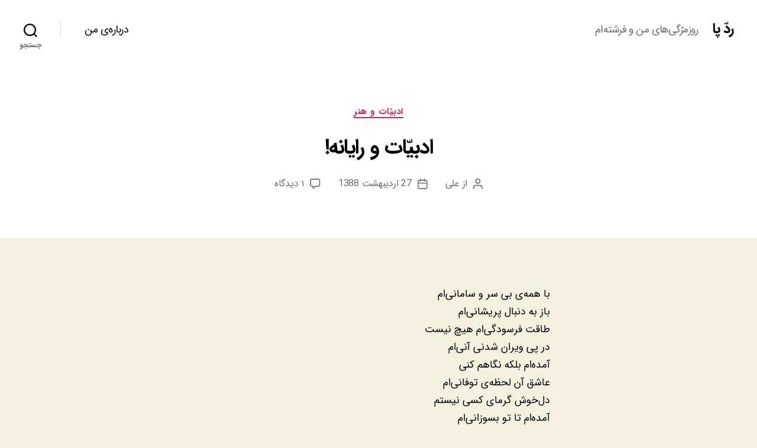

--- FILE ---
content_type: text/html; charset=UTF-8
request_url: https://raddepa.ir/%D8%A7%D8%AF%D8%A8%DB%8C%D9%91%D8%A7%D8%AA-%D9%88-%D8%B1%D8%A7%DB%8C%D8%A7%D9%86%D9%87/
body_size: 15955
content:
<!DOCTYPE html>

<html class="no-js" dir="rtl" lang="fa-IR">

	<head>

		<meta charset="UTF-8">
		<meta name="viewport" content="width=device-width, initial-scale=1.0">

		<link rel="profile" href="https://gmpg.org/xfn/11">

		<title>ادبیّات و رایانه! &#8211; ردّ پا</title>
<meta name='robots' content='max-image-preview:large' />
<link rel='dns-prefetch' href='//stats.wp.com' />
<link rel='preconnect' href='//i0.wp.com' />
<link rel='preconnect' href='//c0.wp.com' />
<link rel="alternate" type="application/rss+xml" title="ردّ پا &raquo; خوراک" href="https://raddepa.ir/feed/" />
<link rel="alternate" type="application/rss+xml" title="ردّ پا &raquo; خوراک دیدگاه‌ها" href="https://raddepa.ir/comments/feed/" />
<link rel="alternate" type="application/rss+xml" title="ردّ پا &raquo; ادبیّات و رایانه! خوراک دیدگاه‌ها" href="https://raddepa.ir/%d8%a7%d8%af%d8%a8%db%8c%d9%91%d8%a7%d8%aa-%d9%88-%d8%b1%d8%a7%db%8c%d8%a7%d9%86%d9%87/feed/" />
<link rel="alternate" title="oEmbed (JSON)" type="application/json+oembed" href="https://raddepa.ir/wp-json/oembed/1.0/embed?url=https%3A%2F%2Fraddepa.ir%2F%25d8%25a7%25d8%25af%25d8%25a8%25db%258c%25d9%2591%25d8%25a7%25d8%25aa-%25d9%2588-%25d8%25b1%25d8%25a7%25db%258c%25d8%25a7%25d9%2586%25d9%2587%2F" />
<link rel="alternate" title="oEmbed (XML)" type="text/xml+oembed" href="https://raddepa.ir/wp-json/oembed/1.0/embed?url=https%3A%2F%2Fraddepa.ir%2F%25d8%25a7%25d8%25af%25d8%25a8%25db%258c%25d9%2591%25d8%25a7%25d8%25aa-%25d9%2588-%25d8%25b1%25d8%25a7%25db%258c%25d8%25a7%25d9%2586%25d9%2587%2F&#038;format=xml" />
<style id='wp-img-auto-sizes-contain-inline-css'>
img:is([sizes=auto i],[sizes^="auto," i]){contain-intrinsic-size:3000px 1500px}
/*# sourceURL=wp-img-auto-sizes-contain-inline-css */
</style>
<style id='wp-emoji-styles-inline-css'>

	img.wp-smiley, img.emoji {
		display: inline !important;
		border: none !important;
		box-shadow: none !important;
		height: 1em !important;
		width: 1em !important;
		margin: 0 0.07em !important;
		vertical-align: -0.1em !important;
		background: none !important;
		padding: 0 !important;
	}
/*# sourceURL=wp-emoji-styles-inline-css */
</style>
<style id='wp-block-library-inline-css'>
:root{--wp-block-synced-color:#7a00df;--wp-block-synced-color--rgb:122,0,223;--wp-bound-block-color:var(--wp-block-synced-color);--wp-editor-canvas-background:#ddd;--wp-admin-theme-color:#007cba;--wp-admin-theme-color--rgb:0,124,186;--wp-admin-theme-color-darker-10:#006ba1;--wp-admin-theme-color-darker-10--rgb:0,107,160.5;--wp-admin-theme-color-darker-20:#005a87;--wp-admin-theme-color-darker-20--rgb:0,90,135;--wp-admin-border-width-focus:2px}@media (min-resolution:192dpi){:root{--wp-admin-border-width-focus:1.5px}}.wp-element-button{cursor:pointer}:root .has-very-light-gray-background-color{background-color:#eee}:root .has-very-dark-gray-background-color{background-color:#313131}:root .has-very-light-gray-color{color:#eee}:root .has-very-dark-gray-color{color:#313131}:root .has-vivid-green-cyan-to-vivid-cyan-blue-gradient-background{background:linear-gradient(135deg,#00d084,#0693e3)}:root .has-purple-crush-gradient-background{background:linear-gradient(135deg,#34e2e4,#4721fb 50%,#ab1dfe)}:root .has-hazy-dawn-gradient-background{background:linear-gradient(135deg,#faaca8,#dad0ec)}:root .has-subdued-olive-gradient-background{background:linear-gradient(135deg,#fafae1,#67a671)}:root .has-atomic-cream-gradient-background{background:linear-gradient(135deg,#fdd79a,#004a59)}:root .has-nightshade-gradient-background{background:linear-gradient(135deg,#330968,#31cdcf)}:root .has-midnight-gradient-background{background:linear-gradient(135deg,#020381,#2874fc)}:root{--wp--preset--font-size--normal:16px;--wp--preset--font-size--huge:42px}.has-regular-font-size{font-size:1em}.has-larger-font-size{font-size:2.625em}.has-normal-font-size{font-size:var(--wp--preset--font-size--normal)}.has-huge-font-size{font-size:var(--wp--preset--font-size--huge)}.has-text-align-center{text-align:center}.has-text-align-left{text-align:left}.has-text-align-right{text-align:right}.has-fit-text{white-space:nowrap!important}#end-resizable-editor-section{display:none}.aligncenter{clear:both}.items-justified-left{justify-content:flex-start}.items-justified-center{justify-content:center}.items-justified-right{justify-content:flex-end}.items-justified-space-between{justify-content:space-between}.screen-reader-text{border:0;clip-path:inset(50%);height:1px;margin:-1px;overflow:hidden;padding:0;position:absolute;width:1px;word-wrap:normal!important}.screen-reader-text:focus{background-color:#ddd;clip-path:none;color:#444;display:block;font-size:1em;height:auto;left:5px;line-height:normal;padding:15px 23px 14px;text-decoration:none;top:5px;width:auto;z-index:100000}html :where(.has-border-color){border-style:solid}html :where([style*=border-top-color]){border-top-style:solid}html :where([style*=border-right-color]){border-right-style:solid}html :where([style*=border-bottom-color]){border-bottom-style:solid}html :where([style*=border-left-color]){border-left-style:solid}html :where([style*=border-width]){border-style:solid}html :where([style*=border-top-width]){border-top-style:solid}html :where([style*=border-right-width]){border-right-style:solid}html :where([style*=border-bottom-width]){border-bottom-style:solid}html :where([style*=border-left-width]){border-left-style:solid}html :where(img[class*=wp-image-]){height:auto;max-width:100%}:where(figure){margin:0 0 1em}html :where(.is-position-sticky){--wp-admin--admin-bar--position-offset:var(--wp-admin--admin-bar--height,0px)}@media screen and (max-width:600px){html :where(.is-position-sticky){--wp-admin--admin-bar--position-offset:0px}}

/*# sourceURL=wp-block-library-inline-css */
</style><style id='global-styles-inline-css'>
:root{--wp--preset--aspect-ratio--square: 1;--wp--preset--aspect-ratio--4-3: 4/3;--wp--preset--aspect-ratio--3-4: 3/4;--wp--preset--aspect-ratio--3-2: 3/2;--wp--preset--aspect-ratio--2-3: 2/3;--wp--preset--aspect-ratio--16-9: 16/9;--wp--preset--aspect-ratio--9-16: 9/16;--wp--preset--color--black: #000000;--wp--preset--color--cyan-bluish-gray: #abb8c3;--wp--preset--color--white: #ffffff;--wp--preset--color--pale-pink: #f78da7;--wp--preset--color--vivid-red: #cf2e2e;--wp--preset--color--luminous-vivid-orange: #ff6900;--wp--preset--color--luminous-vivid-amber: #fcb900;--wp--preset--color--light-green-cyan: #7bdcb5;--wp--preset--color--vivid-green-cyan: #00d084;--wp--preset--color--pale-cyan-blue: #8ed1fc;--wp--preset--color--vivid-cyan-blue: #0693e3;--wp--preset--color--vivid-purple: #9b51e0;--wp--preset--color--accent: #cd2653;--wp--preset--color--primary: #000000;--wp--preset--color--secondary: #6d6d6d;--wp--preset--color--subtle-background: #dcd7ca;--wp--preset--color--background: #f5efe0;--wp--preset--gradient--vivid-cyan-blue-to-vivid-purple: linear-gradient(135deg,rgb(6,147,227) 0%,rgb(155,81,224) 100%);--wp--preset--gradient--light-green-cyan-to-vivid-green-cyan: linear-gradient(135deg,rgb(122,220,180) 0%,rgb(0,208,130) 100%);--wp--preset--gradient--luminous-vivid-amber-to-luminous-vivid-orange: linear-gradient(135deg,rgb(252,185,0) 0%,rgb(255,105,0) 100%);--wp--preset--gradient--luminous-vivid-orange-to-vivid-red: linear-gradient(135deg,rgb(255,105,0) 0%,rgb(207,46,46) 100%);--wp--preset--gradient--very-light-gray-to-cyan-bluish-gray: linear-gradient(135deg,rgb(238,238,238) 0%,rgb(169,184,195) 100%);--wp--preset--gradient--cool-to-warm-spectrum: linear-gradient(135deg,rgb(74,234,220) 0%,rgb(151,120,209) 20%,rgb(207,42,186) 40%,rgb(238,44,130) 60%,rgb(251,105,98) 80%,rgb(254,248,76) 100%);--wp--preset--gradient--blush-light-purple: linear-gradient(135deg,rgb(255,206,236) 0%,rgb(152,150,240) 100%);--wp--preset--gradient--blush-bordeaux: linear-gradient(135deg,rgb(254,205,165) 0%,rgb(254,45,45) 50%,rgb(107,0,62) 100%);--wp--preset--gradient--luminous-dusk: linear-gradient(135deg,rgb(255,203,112) 0%,rgb(199,81,192) 50%,rgb(65,88,208) 100%);--wp--preset--gradient--pale-ocean: linear-gradient(135deg,rgb(255,245,203) 0%,rgb(182,227,212) 50%,rgb(51,167,181) 100%);--wp--preset--gradient--electric-grass: linear-gradient(135deg,rgb(202,248,128) 0%,rgb(113,206,126) 100%);--wp--preset--gradient--midnight: linear-gradient(135deg,rgb(2,3,129) 0%,rgb(40,116,252) 100%);--wp--preset--font-size--small: 18px;--wp--preset--font-size--medium: 20px;--wp--preset--font-size--large: 26.25px;--wp--preset--font-size--x-large: 42px;--wp--preset--font-size--normal: 21px;--wp--preset--font-size--larger: 32px;--wp--preset--spacing--20: 0.44rem;--wp--preset--spacing--30: 0.67rem;--wp--preset--spacing--40: 1rem;--wp--preset--spacing--50: 1.5rem;--wp--preset--spacing--60: 2.25rem;--wp--preset--spacing--70: 3.38rem;--wp--preset--spacing--80: 5.06rem;--wp--preset--shadow--natural: 6px 6px 9px rgba(0, 0, 0, 0.2);--wp--preset--shadow--deep: 12px 12px 50px rgba(0, 0, 0, 0.4);--wp--preset--shadow--sharp: 6px 6px 0px rgba(0, 0, 0, 0.2);--wp--preset--shadow--outlined: 6px 6px 0px -3px rgb(255, 255, 255), 6px 6px rgb(0, 0, 0);--wp--preset--shadow--crisp: 6px 6px 0px rgb(0, 0, 0);}:where(.is-layout-flex){gap: 0.5em;}:where(.is-layout-grid){gap: 0.5em;}body .is-layout-flex{display: flex;}.is-layout-flex{flex-wrap: wrap;align-items: center;}.is-layout-flex > :is(*, div){margin: 0;}body .is-layout-grid{display: grid;}.is-layout-grid > :is(*, div){margin: 0;}:where(.wp-block-columns.is-layout-flex){gap: 2em;}:where(.wp-block-columns.is-layout-grid){gap: 2em;}:where(.wp-block-post-template.is-layout-flex){gap: 1.25em;}:where(.wp-block-post-template.is-layout-grid){gap: 1.25em;}.has-black-color{color: var(--wp--preset--color--black) !important;}.has-cyan-bluish-gray-color{color: var(--wp--preset--color--cyan-bluish-gray) !important;}.has-white-color{color: var(--wp--preset--color--white) !important;}.has-pale-pink-color{color: var(--wp--preset--color--pale-pink) !important;}.has-vivid-red-color{color: var(--wp--preset--color--vivid-red) !important;}.has-luminous-vivid-orange-color{color: var(--wp--preset--color--luminous-vivid-orange) !important;}.has-luminous-vivid-amber-color{color: var(--wp--preset--color--luminous-vivid-amber) !important;}.has-light-green-cyan-color{color: var(--wp--preset--color--light-green-cyan) !important;}.has-vivid-green-cyan-color{color: var(--wp--preset--color--vivid-green-cyan) !important;}.has-pale-cyan-blue-color{color: var(--wp--preset--color--pale-cyan-blue) !important;}.has-vivid-cyan-blue-color{color: var(--wp--preset--color--vivid-cyan-blue) !important;}.has-vivid-purple-color{color: var(--wp--preset--color--vivid-purple) !important;}.has-black-background-color{background-color: var(--wp--preset--color--black) !important;}.has-cyan-bluish-gray-background-color{background-color: var(--wp--preset--color--cyan-bluish-gray) !important;}.has-white-background-color{background-color: var(--wp--preset--color--white) !important;}.has-pale-pink-background-color{background-color: var(--wp--preset--color--pale-pink) !important;}.has-vivid-red-background-color{background-color: var(--wp--preset--color--vivid-red) !important;}.has-luminous-vivid-orange-background-color{background-color: var(--wp--preset--color--luminous-vivid-orange) !important;}.has-luminous-vivid-amber-background-color{background-color: var(--wp--preset--color--luminous-vivid-amber) !important;}.has-light-green-cyan-background-color{background-color: var(--wp--preset--color--light-green-cyan) !important;}.has-vivid-green-cyan-background-color{background-color: var(--wp--preset--color--vivid-green-cyan) !important;}.has-pale-cyan-blue-background-color{background-color: var(--wp--preset--color--pale-cyan-blue) !important;}.has-vivid-cyan-blue-background-color{background-color: var(--wp--preset--color--vivid-cyan-blue) !important;}.has-vivid-purple-background-color{background-color: var(--wp--preset--color--vivid-purple) !important;}.has-black-border-color{border-color: var(--wp--preset--color--black) !important;}.has-cyan-bluish-gray-border-color{border-color: var(--wp--preset--color--cyan-bluish-gray) !important;}.has-white-border-color{border-color: var(--wp--preset--color--white) !important;}.has-pale-pink-border-color{border-color: var(--wp--preset--color--pale-pink) !important;}.has-vivid-red-border-color{border-color: var(--wp--preset--color--vivid-red) !important;}.has-luminous-vivid-orange-border-color{border-color: var(--wp--preset--color--luminous-vivid-orange) !important;}.has-luminous-vivid-amber-border-color{border-color: var(--wp--preset--color--luminous-vivid-amber) !important;}.has-light-green-cyan-border-color{border-color: var(--wp--preset--color--light-green-cyan) !important;}.has-vivid-green-cyan-border-color{border-color: var(--wp--preset--color--vivid-green-cyan) !important;}.has-pale-cyan-blue-border-color{border-color: var(--wp--preset--color--pale-cyan-blue) !important;}.has-vivid-cyan-blue-border-color{border-color: var(--wp--preset--color--vivid-cyan-blue) !important;}.has-vivid-purple-border-color{border-color: var(--wp--preset--color--vivid-purple) !important;}.has-vivid-cyan-blue-to-vivid-purple-gradient-background{background: var(--wp--preset--gradient--vivid-cyan-blue-to-vivid-purple) !important;}.has-light-green-cyan-to-vivid-green-cyan-gradient-background{background: var(--wp--preset--gradient--light-green-cyan-to-vivid-green-cyan) !important;}.has-luminous-vivid-amber-to-luminous-vivid-orange-gradient-background{background: var(--wp--preset--gradient--luminous-vivid-amber-to-luminous-vivid-orange) !important;}.has-luminous-vivid-orange-to-vivid-red-gradient-background{background: var(--wp--preset--gradient--luminous-vivid-orange-to-vivid-red) !important;}.has-very-light-gray-to-cyan-bluish-gray-gradient-background{background: var(--wp--preset--gradient--very-light-gray-to-cyan-bluish-gray) !important;}.has-cool-to-warm-spectrum-gradient-background{background: var(--wp--preset--gradient--cool-to-warm-spectrum) !important;}.has-blush-light-purple-gradient-background{background: var(--wp--preset--gradient--blush-light-purple) !important;}.has-blush-bordeaux-gradient-background{background: var(--wp--preset--gradient--blush-bordeaux) !important;}.has-luminous-dusk-gradient-background{background: var(--wp--preset--gradient--luminous-dusk) !important;}.has-pale-ocean-gradient-background{background: var(--wp--preset--gradient--pale-ocean) !important;}.has-electric-grass-gradient-background{background: var(--wp--preset--gradient--electric-grass) !important;}.has-midnight-gradient-background{background: var(--wp--preset--gradient--midnight) !important;}.has-small-font-size{font-size: var(--wp--preset--font-size--small) !important;}.has-medium-font-size{font-size: var(--wp--preset--font-size--medium) !important;}.has-large-font-size{font-size: var(--wp--preset--font-size--large) !important;}.has-x-large-font-size{font-size: var(--wp--preset--font-size--x-large) !important;}
/*# sourceURL=global-styles-inline-css */
</style>

<style id='classic-theme-styles-inline-css'>
/*! This file is auto-generated */
.wp-block-button__link{color:#fff;background-color:#32373c;border-radius:9999px;box-shadow:none;text-decoration:none;padding:calc(.667em + 2px) calc(1.333em + 2px);font-size:1.125em}.wp-block-file__button{background:#32373c;color:#fff;text-decoration:none}
/*# sourceURL=/wp-includes/css/classic-themes.min.css */
</style>
<link rel='stylesheet' id='twentytwenty-style-rtl-css' href='https://raddepa.ir/wp-content/themes/twentytwenty/style-rtl.css?ver=3.0' media='all' />
<style id='twentytwenty-style-inline-css'>
.color-accent,.color-accent-hover:hover,.color-accent-hover:focus,:root .has-accent-color,.has-drop-cap:not(:focus):first-letter,.wp-block-button.is-style-outline,a { color: #cd2653; }blockquote,.border-color-accent,.border-color-accent-hover:hover,.border-color-accent-hover:focus { border-color: #cd2653; }button,.button,.faux-button,.wp-block-button__link,.wp-block-file .wp-block-file__button,input[type="button"],input[type="reset"],input[type="submit"],.bg-accent,.bg-accent-hover:hover,.bg-accent-hover:focus,:root .has-accent-background-color,.comment-reply-link { background-color: #cd2653; }.fill-children-accent,.fill-children-accent * { fill: #cd2653; }body,.entry-title a,:root .has-primary-color { color: #000000; }:root .has-primary-background-color { background-color: #000000; }cite,figcaption,.wp-caption-text,.post-meta,.entry-content .wp-block-archives li,.entry-content .wp-block-categories li,.entry-content .wp-block-latest-posts li,.wp-block-latest-comments__comment-date,.wp-block-latest-posts__post-date,.wp-block-embed figcaption,.wp-block-image figcaption,.wp-block-pullquote cite,.comment-metadata,.comment-respond .comment-notes,.comment-respond .logged-in-as,.pagination .dots,.entry-content hr:not(.has-background),hr.styled-separator,:root .has-secondary-color { color: #6d6d6d; }:root .has-secondary-background-color { background-color: #6d6d6d; }pre,fieldset,input,textarea,table,table *,hr { border-color: #dcd7ca; }caption,code,code,kbd,samp,.wp-block-table.is-style-stripes tbody tr:nth-child(odd),:root .has-subtle-background-background-color { background-color: #dcd7ca; }.wp-block-table.is-style-stripes { border-bottom-color: #dcd7ca; }.wp-block-latest-posts.is-grid li { border-top-color: #dcd7ca; }:root .has-subtle-background-color { color: #dcd7ca; }body:not(.overlay-header) .primary-menu > li > a,body:not(.overlay-header) .primary-menu > li > .icon,.modal-menu a,.footer-menu a, .footer-widgets a:where(:not(.wp-block-button__link)),#site-footer .wp-block-button.is-style-outline,.wp-block-pullquote:before,.singular:not(.overlay-header) .entry-header a,.archive-header a,.header-footer-group .color-accent,.header-footer-group .color-accent-hover:hover { color: #cd2653; }.social-icons a,#site-footer button:not(.toggle),#site-footer .button,#site-footer .faux-button,#site-footer .wp-block-button__link,#site-footer .wp-block-file__button,#site-footer input[type="button"],#site-footer input[type="reset"],#site-footer input[type="submit"] { background-color: #cd2653; }.header-footer-group,body:not(.overlay-header) #site-header .toggle,.menu-modal .toggle { color: #000000; }body:not(.overlay-header) .primary-menu ul { background-color: #000000; }body:not(.overlay-header) .primary-menu > li > ul:after { border-bottom-color: #000000; }body:not(.overlay-header) .primary-menu ul ul:after { border-left-color: #000000; }.site-description,body:not(.overlay-header) .toggle-inner .toggle-text,.widget .post-date,.widget .rss-date,.widget_archive li,.widget_categories li,.widget cite,.widget_pages li,.widget_meta li,.widget_nav_menu li,.powered-by-wordpress,.footer-credits .privacy-policy,.to-the-top,.singular .entry-header .post-meta,.singular:not(.overlay-header) .entry-header .post-meta a { color: #6d6d6d; }.header-footer-group pre,.header-footer-group fieldset,.header-footer-group input,.header-footer-group textarea,.header-footer-group table,.header-footer-group table *,.footer-nav-widgets-wrapper,#site-footer,.menu-modal nav *,.footer-widgets-outer-wrapper,.footer-top { border-color: #dcd7ca; }.header-footer-group table caption,body:not(.overlay-header) .header-inner .toggle-wrapper::before { background-color: #dcd7ca; }
body,input,textarea,button,.button,.faux-button,.faux-button.more-link,.wp-block-button__link,.wp-block-file__button,.has-drop-cap:not(:focus)::first-letter,.entry-content .wp-block-archives,.entry-content .wp-block-categories,.entry-content .wp-block-cover-image,.entry-content .wp-block-cover-image p,.entry-content .wp-block-latest-comments,.entry-content .wp-block-latest-posts,.entry-content .wp-block-pullquote,.entry-content .wp-block-quote.is-large,.entry-content .wp-block-quote.is-style-large,.entry-content .wp-block-archives *,.entry-content .wp-block-categories *,.entry-content .wp-block-latest-posts *,.entry-content .wp-block-latest-comments *,.entry-content,.entry-content h1,.entry-content h2,.entry-content h3,.entry-content h4,.entry-content h5,.entry-content h6,.entry-content p,.entry-content ol,.entry-content ul,.entry-content dl,.entry-content dt,.entry-content cite,.entry-content figcaption,.entry-content table,.entry-content address,.entry-content .wp-caption-text,.entry-content .wp-block-file,.comment-content p,.comment-content ol,.comment-content ul,.comment-content dl,.comment-content dt,.comment-content cite,.comment-content figcaption,.comment-content .wp-caption-text,.widget_text p,.widget_text ol,.widget_text ul,.widget_text dl,.widget_text dt,.widget-content .rssSummary,.widget-content cite,.widget-content figcaption,.widget-content .wp-caption-text { font-family: Tahoma,Arial,sans-serif; }
/*# sourceURL=twentytwenty-style-inline-css */
</style>
<link rel='stylesheet' id='twentytwenty-fonts-css' href='https://raddepa.ir/wp-content/themes/twentytwenty/assets/css/font-inter.css?ver=3.0' media='all' />
<link rel='stylesheet' id='twentytwenty-print-style-css' href='https://raddepa.ir/wp-content/themes/twentytwenty/print.css?ver=3.0' media='print' />
<link rel='stylesheet' id='twentytwenty-jetpack-rtl-css' href='https://c0.wp.com/p/jetpack/15.4/modules/theme-tools/compat/twentytwenty-rtl.css' media='all' />
<script src="https://raddepa.ir/wp-content/themes/twentytwenty/assets/js/index.js?ver=3.0" id="twentytwenty-js-js" defer data-wp-strategy="defer"></script>
<link rel="https://api.w.org/" href="https://raddepa.ir/wp-json/" /><link rel="alternate" title="JSON" type="application/json" href="https://raddepa.ir/wp-json/wp/v2/posts/202" /><link rel="EditURI" type="application/rsd+xml" title="RSD" href="https://raddepa.ir/xmlrpc.php?rsd" />
<meta name="generator" content="WordPress 6.9" />
<link rel="canonical" href="https://raddepa.ir/%d8%a7%d8%af%d8%a8%db%8c%d9%91%d8%a7%d8%aa-%d9%88-%d8%b1%d8%a7%db%8c%d8%a7%d9%86%d9%87/" />
<link rel='shortlink' href='https://raddepa.ir/?p=202' />
	<style>img#wpstats{display:none}</style>
		<script>
document.documentElement.className = document.documentElement.className.replace( 'no-js', 'js' );
//# sourceURL=twentytwenty_no_js_class
</script>
<style>.recentcomments a{display:inline !important;padding:0 !important;margin:0 !important;}</style>		<style id="wp-custom-css">
			@import "/fonts/fontiran.css";
@import "https://fonts.googleapis.com/earlyaccess/notosansarabic.css";

body, p {
	font-family: "IRANSans", "Noto Sans Arabic Regular", serif !important;
	font-size: 1.75rem;
	line-height: 1.75 !important;
				
}

a {
	font-family: "IRANSans", "Noto Sans Arabic Regular", serif;
}

h1, h2, h3, h4, h5, h6 {
  font-family: "IRANSans", "Noto Sans Arabic Regular", serif;
}

h1.site-title,
h1.entry-title,
h2.entry-title,
h2.comment-reply-title {
  font-size: 3.5rem;
}		</style>
		
	</head>

	<body class="rtl wp-singular post-template-default single single-post postid-202 single-format-standard wp-embed-responsive wp-theme-twentytwenty singular enable-search-modal missing-post-thumbnail has-single-pagination showing-comments show-avatars footer-top-visible">

		<a class="skip-link screen-reader-text" href="#site-content">جهش به محتوا</a>
		<header id="site-header" class="header-footer-group">

			<div class="header-inner section-inner">

				<div class="header-titles-wrapper">

					
						<button class="toggle search-toggle mobile-search-toggle" data-toggle-target=".search-modal" data-toggle-body-class="showing-search-modal" data-set-focus=".search-modal .search-field" aria-expanded="false">
							<span class="toggle-inner">
								<span class="toggle-icon">
									<svg class="svg-icon" aria-hidden="true" role="img" focusable="false" xmlns="http://www.w3.org/2000/svg" width="23" height="23" viewBox="0 0 23 23"><path d="M38.710696,48.0601792 L43,52.3494831 L41.3494831,54 L37.0601792,49.710696 C35.2632422,51.1481185 32.9839107,52.0076499 30.5038249,52.0076499 C24.7027226,52.0076499 20,47.3049272 20,41.5038249 C20,35.7027226 24.7027226,31 30.5038249,31 C36.3049272,31 41.0076499,35.7027226 41.0076499,41.5038249 C41.0076499,43.9839107 40.1481185,46.2632422 38.710696,48.0601792 Z M36.3875844,47.1716785 C37.8030221,45.7026647 38.6734666,43.7048964 38.6734666,41.5038249 C38.6734666,36.9918565 35.0157934,33.3341833 30.5038249,33.3341833 C25.9918565,33.3341833 22.3341833,36.9918565 22.3341833,41.5038249 C22.3341833,46.0157934 25.9918565,49.6734666 30.5038249,49.6734666 C32.7048964,49.6734666 34.7026647,48.8030221 36.1716785,47.3875844 C36.2023931,47.347638 36.2360451,47.3092237 36.2726343,47.2726343 C36.3092237,47.2360451 36.347638,47.2023931 36.3875844,47.1716785 Z" transform="translate(-20 -31)" /></svg>								</span>
								<span class="toggle-text">جستجو</span>
							</span>
						</button><!-- .search-toggle -->

					
					<div class="header-titles">

						<div class="site-title faux-heading"><a href="https://raddepa.ir/" rel="home">ردّ پا</a></div><div class="site-description">روزمرّگی‌های من و فرشته‌ام</div><!-- .site-description -->
					</div><!-- .header-titles -->

					<button class="toggle nav-toggle mobile-nav-toggle" data-toggle-target=".menu-modal"  data-toggle-body-class="showing-menu-modal" aria-expanded="false" data-set-focus=".close-nav-toggle">
						<span class="toggle-inner">
							<span class="toggle-icon">
								<svg class="svg-icon" aria-hidden="true" role="img" focusable="false" xmlns="http://www.w3.org/2000/svg" width="26" height="7" viewBox="0 0 26 7"><path fill-rule="evenodd" d="M332.5,45 C330.567003,45 329,43.4329966 329,41.5 C329,39.5670034 330.567003,38 332.5,38 C334.432997,38 336,39.5670034 336,41.5 C336,43.4329966 334.432997,45 332.5,45 Z M342,45 C340.067003,45 338.5,43.4329966 338.5,41.5 C338.5,39.5670034 340.067003,38 342,38 C343.932997,38 345.5,39.5670034 345.5,41.5 C345.5,43.4329966 343.932997,45 342,45 Z M351.5,45 C349.567003,45 348,43.4329966 348,41.5 C348,39.5670034 349.567003,38 351.5,38 C353.432997,38 355,39.5670034 355,41.5 C355,43.4329966 353.432997,45 351.5,45 Z" transform="translate(-329 -38)" /></svg>							</span>
							<span class="toggle-text">فهرست</span>
						</span>
					</button><!-- .nav-toggle -->

				</div><!-- .header-titles-wrapper -->

				<div class="header-navigation-wrapper">

					
							<nav class="primary-menu-wrapper" aria-label="افقی">

								<ul class="primary-menu reset-list-style">

								<li class="page_item page-item-551"><a href="https://raddepa.ir/%d8%af%d8%b1%d8%a8%d8%a7%d8%b1%d9%87%e2%80%8c%db%8c-%d9%85%d9%86/">درباره‌ی من</a></li>

								</ul>

							</nav><!-- .primary-menu-wrapper -->

						
						<div class="header-toggles hide-no-js">

						
							<div class="toggle-wrapper search-toggle-wrapper">

								<button class="toggle search-toggle desktop-search-toggle" data-toggle-target=".search-modal" data-toggle-body-class="showing-search-modal" data-set-focus=".search-modal .search-field" aria-expanded="false">
									<span class="toggle-inner">
										<svg class="svg-icon" aria-hidden="true" role="img" focusable="false" xmlns="http://www.w3.org/2000/svg" width="23" height="23" viewBox="0 0 23 23"><path d="M38.710696,48.0601792 L43,52.3494831 L41.3494831,54 L37.0601792,49.710696 C35.2632422,51.1481185 32.9839107,52.0076499 30.5038249,52.0076499 C24.7027226,52.0076499 20,47.3049272 20,41.5038249 C20,35.7027226 24.7027226,31 30.5038249,31 C36.3049272,31 41.0076499,35.7027226 41.0076499,41.5038249 C41.0076499,43.9839107 40.1481185,46.2632422 38.710696,48.0601792 Z M36.3875844,47.1716785 C37.8030221,45.7026647 38.6734666,43.7048964 38.6734666,41.5038249 C38.6734666,36.9918565 35.0157934,33.3341833 30.5038249,33.3341833 C25.9918565,33.3341833 22.3341833,36.9918565 22.3341833,41.5038249 C22.3341833,46.0157934 25.9918565,49.6734666 30.5038249,49.6734666 C32.7048964,49.6734666 34.7026647,48.8030221 36.1716785,47.3875844 C36.2023931,47.347638 36.2360451,47.3092237 36.2726343,47.2726343 C36.3092237,47.2360451 36.347638,47.2023931 36.3875844,47.1716785 Z" transform="translate(-20 -31)" /></svg>										<span class="toggle-text">جستجو</span>
									</span>
								</button><!-- .search-toggle -->

							</div>

							
						</div><!-- .header-toggles -->
						
				</div><!-- .header-navigation-wrapper -->

			</div><!-- .header-inner -->

			<div class="search-modal cover-modal header-footer-group" data-modal-target-string=".search-modal" role="dialog" aria-modal="true" aria-label="جستجو">

	<div class="search-modal-inner modal-inner">

		<div class="section-inner">

			<form role="search" aria-label="جستجوی" method="get" class="search-form" action="https://raddepa.ir/">
	<label for="search-form-1">
		<span class="screen-reader-text">
			جستجوی		</span>
		<input type="search" id="search-form-1" class="search-field" placeholder="جستجو &hellip;" value="" name="s" />
	</label>
	<input type="submit" class="search-submit" value="جستجو" />
</form>

			<button class="toggle search-untoggle close-search-toggle fill-children-current-color" data-toggle-target=".search-modal" data-toggle-body-class="showing-search-modal" data-set-focus=".search-modal .search-field">
				<span class="screen-reader-text">
					بستن جستجو				</span>
				<svg class="svg-icon" aria-hidden="true" role="img" focusable="false" xmlns="http://www.w3.org/2000/svg" width="16" height="16" viewBox="0 0 16 16"><polygon fill="" fill-rule="evenodd" points="6.852 7.649 .399 1.195 1.445 .149 7.899 6.602 14.352 .149 15.399 1.195 8.945 7.649 15.399 14.102 14.352 15.149 7.899 8.695 1.445 15.149 .399 14.102" /></svg>			</button><!-- .search-toggle -->

		</div><!-- .section-inner -->

	</div><!-- .search-modal-inner -->

</div><!-- .menu-modal -->

		</header><!-- #site-header -->

		
<div class="menu-modal cover-modal header-footer-group" data-modal-target-string=".menu-modal">

	<div class="menu-modal-inner modal-inner">

		<div class="menu-wrapper section-inner">

			<div class="menu-top">

				<button class="toggle close-nav-toggle fill-children-current-color" data-toggle-target=".menu-modal" data-toggle-body-class="showing-menu-modal" data-set-focus=".menu-modal">
					<span class="toggle-text">بستن فهرست</span>
					<svg class="svg-icon" aria-hidden="true" role="img" focusable="false" xmlns="http://www.w3.org/2000/svg" width="16" height="16" viewBox="0 0 16 16"><polygon fill="" fill-rule="evenodd" points="6.852 7.649 .399 1.195 1.445 .149 7.899 6.602 14.352 .149 15.399 1.195 8.945 7.649 15.399 14.102 14.352 15.149 7.899 8.695 1.445 15.149 .399 14.102" /></svg>				</button><!-- .nav-toggle -->

				
					<nav class="mobile-menu" aria-label="موبایل">

						<ul class="modal-menu reset-list-style">

						<li class="page_item page-item-551"><div class="ancestor-wrapper"><a href="https://raddepa.ir/%d8%af%d8%b1%d8%a8%d8%a7%d8%b1%d9%87%e2%80%8c%db%8c-%d9%85%d9%86/">درباره‌ی من</a></div><!-- .ancestor-wrapper --></li>

						</ul>

					</nav>

					
			</div><!-- .menu-top -->

			<div class="menu-bottom">

				
			</div><!-- .menu-bottom -->

		</div><!-- .menu-wrapper -->

	</div><!-- .menu-modal-inner -->

</div><!-- .menu-modal -->

<main id="site-content">

	
<article class="post-202 post type-post status-publish format-standard hentry category-2 tag-20" id="post-202">

	
<header class="entry-header has-text-align-center header-footer-group">

	<div class="entry-header-inner section-inner medium">

		
			<div class="entry-categories">
				<span class="screen-reader-text">
					دسته‌ها				</span>
				<div class="entry-categories-inner">
					<a href="https://raddepa.ir/category/%d8%a7%d8%af%d8%a8%d9%8a%d9%91%d8%a7%d8%aa-%d9%88-%d9%87%d9%86%d8%b1/" rel="category tag">ادبيّات و هنر</a>				</div><!-- .entry-categories-inner -->
			</div><!-- .entry-categories -->

			<h1 class="entry-title">ادبیّات و رایانه!</h1>
		<div class="post-meta-wrapper post-meta-single post-meta-single-top">

			<ul class="post-meta">

									<li class="post-author meta-wrapper">
						<span class="meta-icon">
							<span class="screen-reader-text">
								نویسنده نوشته							</span>
							<svg class="svg-icon" aria-hidden="true" role="img" focusable="false" xmlns="http://www.w3.org/2000/svg" width="18" height="20" viewBox="0 0 18 20"><path fill="" d="M18,19 C18,19.5522847 17.5522847,20 17,20 C16.4477153,20 16,19.5522847 16,19 L16,17 C16,15.3431458 14.6568542,14 13,14 L5,14 C3.34314575,14 2,15.3431458 2,17 L2,19 C2,19.5522847 1.55228475,20 1,20 C0.44771525,20 0,19.5522847 0,19 L0,17 C0,14.2385763 2.23857625,12 5,12 L13,12 C15.7614237,12 18,14.2385763 18,17 L18,19 Z M9,10 C6.23857625,10 4,7.76142375 4,5 C4,2.23857625 6.23857625,0 9,0 C11.7614237,0 14,2.23857625 14,5 C14,7.76142375 11.7614237,10 9,10 Z M9,8 C10.6568542,8 12,6.65685425 12,5 C12,3.34314575 10.6568542,2 9,2 C7.34314575,2 6,3.34314575 6,5 C6,6.65685425 7.34314575,8 9,8 Z" /></svg>						</span>
						<span class="meta-text">
							از <a href="https://raddepa.ir/author/admiral/">علی</a>						</span>
					</li>
										<li class="post-date meta-wrapper">
						<span class="meta-icon">
							<span class="screen-reader-text">
								تاریخ نوشته							</span>
							<svg class="svg-icon" aria-hidden="true" role="img" focusable="false" xmlns="http://www.w3.org/2000/svg" width="18" height="19" viewBox="0 0 18 19"><path fill="" d="M4.60069444,4.09375 L3.25,4.09375 C2.47334957,4.09375 1.84375,4.72334957 1.84375,5.5 L1.84375,7.26736111 L16.15625,7.26736111 L16.15625,5.5 C16.15625,4.72334957 15.5266504,4.09375 14.75,4.09375 L13.3993056,4.09375 L13.3993056,4.55555556 C13.3993056,5.02154581 13.0215458,5.39930556 12.5555556,5.39930556 C12.0895653,5.39930556 11.7118056,5.02154581 11.7118056,4.55555556 L11.7118056,4.09375 L6.28819444,4.09375 L6.28819444,4.55555556 C6.28819444,5.02154581 5.9104347,5.39930556 5.44444444,5.39930556 C4.97845419,5.39930556 4.60069444,5.02154581 4.60069444,4.55555556 L4.60069444,4.09375 Z M6.28819444,2.40625 L11.7118056,2.40625 L11.7118056,1 C11.7118056,0.534009742 12.0895653,0.15625 12.5555556,0.15625 C13.0215458,0.15625 13.3993056,0.534009742 13.3993056,1 L13.3993056,2.40625 L14.75,2.40625 C16.4586309,2.40625 17.84375,3.79136906 17.84375,5.5 L17.84375,15.875 C17.84375,17.5836309 16.4586309,18.96875 14.75,18.96875 L3.25,18.96875 C1.54136906,18.96875 0.15625,17.5836309 0.15625,15.875 L0.15625,5.5 C0.15625,3.79136906 1.54136906,2.40625 3.25,2.40625 L4.60069444,2.40625 L4.60069444,1 C4.60069444,0.534009742 4.97845419,0.15625 5.44444444,0.15625 C5.9104347,0.15625 6.28819444,0.534009742 6.28819444,1 L6.28819444,2.40625 Z M1.84375,8.95486111 L1.84375,15.875 C1.84375,16.6516504 2.47334957,17.28125 3.25,17.28125 L14.75,17.28125 C15.5266504,17.28125 16.15625,16.6516504 16.15625,15.875 L16.15625,8.95486111 L1.84375,8.95486111 Z" /></svg>						</span>
						<span class="meta-text">
							<a href="https://raddepa.ir/%d8%a7%d8%af%d8%a8%db%8c%d9%91%d8%a7%d8%aa-%d9%88-%d8%b1%d8%a7%db%8c%d8%a7%d9%86%d9%87/">27 اردیبهشت 1388</a>
						</span>
					</li>
										<li class="post-comment-link meta-wrapper">
						<span class="meta-icon">
							<svg class="svg-icon" aria-hidden="true" role="img" focusable="false" xmlns="http://www.w3.org/2000/svg" width="19" height="19" viewBox="0 0 19 19"><path d="M9.43016863,13.2235931 C9.58624731,13.094699 9.7823475,13.0241935 9.98476849,13.0241935 L15.0564516,13.0241935 C15.8581553,13.0241935 16.5080645,12.3742843 16.5080645,11.5725806 L16.5080645,3.44354839 C16.5080645,2.64184472 15.8581553,1.99193548 15.0564516,1.99193548 L3.44354839,1.99193548 C2.64184472,1.99193548 1.99193548,2.64184472 1.99193548,3.44354839 L1.99193548,11.5725806 C1.99193548,12.3742843 2.64184472,13.0241935 3.44354839,13.0241935 L5.76612903,13.0241935 C6.24715123,13.0241935 6.63709677,13.4141391 6.63709677,13.8951613 L6.63709677,15.5301903 L9.43016863,13.2235931 Z M3.44354839,14.766129 C1.67980032,14.766129 0.25,13.3363287 0.25,11.5725806 L0.25,3.44354839 C0.25,1.67980032 1.67980032,0.25 3.44354839,0.25 L15.0564516,0.25 C16.8201997,0.25 18.25,1.67980032 18.25,3.44354839 L18.25,11.5725806 C18.25,13.3363287 16.8201997,14.766129 15.0564516,14.766129 L10.2979143,14.766129 L6.32072889,18.0506004 C5.75274472,18.5196577 4.89516129,18.1156602 4.89516129,17.3790323 L4.89516129,14.766129 L3.44354839,14.766129 Z" /></svg>						</span>
						<span class="meta-text">
							<a href="https://raddepa.ir/%d8%a7%d8%af%d8%a8%db%8c%d9%91%d8%a7%d8%aa-%d9%88-%d8%b1%d8%a7%db%8c%d8%a7%d9%86%d9%87/#comments">۱ دیدگاه <span class="screen-reader-text">برای ادبیّات و رایانه!</span></a>						</span>
					</li>
					
			</ul><!-- .post-meta -->

		</div><!-- .post-meta-wrapper -->

		
	</div><!-- .entry-header-inner -->

</header><!-- .entry-header -->

	<div class="post-inner thin ">

		<div class="entry-content">

			<p>با همه‌ی بی سر و سامانی‌ام<br />
باز به دنبال پریشانی‌ام<br />
طاقت فرسودگی‌ام هیچ نیست<br />
در پی ویران‌ شدنی آنی‌ام<br />
آمده‌ام بلکه نگاهم کنی<br />
عاشق آن لحظه‌ی توفانی‌ام<br />
دل‌خوش گرمای کسی نیستم<br />
آمده‌ام تا تو بسوزانی‌ام<br />
آمده‌ام با عطش سال‌ها<br />
تا تو کمی عشق بنوشانی‌ام<br />
ماهی برگشته ز دریا شدم<br />
تا که بگیری و بمیرانی‌ام<br />
خوب‌ترین حادثه می‌دانمت<br />
خوب‌ترین حادثه می‌دانی‌ام؟<br />
(محمّدعلی بهمنی)</p>
<p>آخ که اگه این کتاب‌های حافظ و محمّدعلی بهمنی و نادر ابراهیمی و&#8230; نبودن، دق می‌کردم. به قول دوستام نمی‌دونم با این‌همه علاقه به شعر و هنر و ادبیات چطور شد که افتادم توی وادی کامپیوتر!<br />
امّا پشیمون که نیستم هیچ، کلی هم خوش‌حالم، آخه الان از هردو لذت می‌برم. مثلاً همین‌که می‌تونم شعر و متن و تفکراتی رو که باهاشون زندگی می‌کنم، با استفاده از کامپیوتر برای تو عزیز هم بازگو کنم برام یه دنیا ارزش داره. تو چی فکر می‌کنی؟</p>

		</div><!-- .entry-content -->

	</div><!-- .post-inner -->

	<div class="section-inner">
		
		<div class="post-meta-wrapper post-meta-single post-meta-single-bottom">

			<ul class="post-meta">

									<li class="post-tags meta-wrapper">
						<span class="meta-icon">
							<span class="screen-reader-text">
								برچسب‌ها							</span>
							<svg class="svg-icon" aria-hidden="true" role="img" focusable="false" xmlns="http://www.w3.org/2000/svg" width="18" height="18" viewBox="0 0 18 18"><path fill="" d="M15.4496399,8.42490555 L8.66109799,1.63636364 L1.63636364,1.63636364 L1.63636364,8.66081885 L8.42522727,15.44178 C8.57869221,15.5954158 8.78693789,15.6817418 9.00409091,15.6817418 C9.22124393,15.6817418 9.42948961,15.5954158 9.58327627,15.4414581 L15.4486339,9.57610048 C15.7651495,9.25692435 15.7649133,8.74206554 15.4496399,8.42490555 Z M16.6084423,10.7304545 L10.7406818,16.59822 C10.280287,17.0591273 9.65554997,17.3181054 9.00409091,17.3181054 C8.35263185,17.3181054 7.72789481,17.0591273 7.26815877,16.5988788 L0.239976954,9.57887876 C0.0863319284,9.4254126 0,9.21716044 0,9 L0,0.818181818 C0,0.366312477 0.366312477,0 0.818181818,0 L9,0 C9.21699531,0 9.42510306,0.0862010512 9.57854191,0.239639906 L16.6084423,7.26954545 C17.5601275,8.22691012 17.5601275,9.77308988 16.6084423,10.7304545 Z M5,6 C4.44771525,6 4,5.55228475 4,5 C4,4.44771525 4.44771525,4 5,4 C5.55228475,4 6,4.44771525 6,5 C6,5.55228475 5.55228475,6 5,6 Z" /></svg>						</span>
						<span class="meta-text">
							<a href="https://raddepa.ir/tag/%d9%85%d8%ad%d9%85%d9%91%d8%af%d8%b9%d9%84%db%8c-%d8%a8%d9%87%d9%85%d9%86%db%8c/" rel="tag">محمّدعلی بهمنی</a>						</span>
					</li>
					
			</ul><!-- .post-meta -->

		</div><!-- .post-meta-wrapper -->

		
	</div><!-- .section-inner -->

	
	<nav class="pagination-single section-inner" aria-label="نوشته">

		<hr class="styled-separator is-style-wide" aria-hidden="true" />

		<div class="pagination-single-inner">

			
				<a class="previous-post" href="https://raddepa.ir/%d8%a7%d8%b2-%d9%85%d8%ad%d9%85%d8%af%d8%b9%d9%84%db%8c-%d8%a8%d9%87%d9%85%d9%86%db%8c/">
					<span class="arrow" aria-hidden="true">&larr;</span>
					<span class="title"><span class="title-inner">از «محمدعلی بهمنی»</span></span>
				</a>

				
				<a class="next-post" href="https://raddepa.ir/%d8%b9%d8%b7%d8%b4-%d9%88-%d8%a2%d8%aa%d8%b4/">
					<span class="arrow" aria-hidden="true">&rarr;</span>
						<span class="title"><span class="title-inner">عطش و آتش</span></span>
				</a>
				
		</div><!-- .pagination-single-inner -->

		<hr class="styled-separator is-style-wide" aria-hidden="true" />

	</nav><!-- .pagination-single -->

	
		<div class="comments-wrapper section-inner">

			
	<div class="comments" id="comments">

		
		<div class="comments-header section-inner small max-percentage">

			<h2 class="comment-reply-title">
			یک پاسخ به «ادبیّات و رایانه!»			</h2><!-- .comments-title -->

		</div><!-- .comments-header -->

		<div class="comments-inner section-inner thin max-percentage">

						<div id="comment-31" class="comment even thread-even depth-1">
				<article id="div-comment-31" class="comment-body">
					<footer class="comment-meta">
						<div class="comment-author vcard">
							<img alt='' src='https://secure.gravatar.com/avatar/9a58506e814d6f903c4ca6afbd81582fe79a0d2860ac4cd67c3f0c37e1ccce71?s=120&#038;d=mm&#038;r=g' class='avatar avatar-120 photo' height='120' width='120' /><span class="fn">حمیدرضا</span><span class="screen-reader-text says">:</span>						</div><!-- .comment-author -->

						<div class="comment-metadata">
							<a href="https://raddepa.ir/%d8%a7%d8%af%d8%a8%db%8c%d9%91%d8%a7%d8%aa-%d9%88-%d8%b1%d8%a7%db%8c%d8%a7%d9%86%d9%87/#comment-31"><time datetime="۱۳۸۹/۷/۲۳ ۱۰:۰۳:۵۳">۲۳ مهر ۱۳۸۹ در ۱۰:۰۳ ق٫ظ</time></a>						</div><!-- .comment-metadata -->

					</footer><!-- .comment-meta -->

					<div class="comment-content entry-content">

						<p>جای تعجبی نداره دوست من&#8230; من هم مثل شما هستم. این تأثیر آتش عشق است که به دامانمان افتاده است&#8230; میخواستیم عاشق شویم، اما نمیدانیم چرا شاعر و عاشقِ شاعری شدیم&#8230; اشکالی نداره&#8230;</p>

					</div><!-- .comment-content -->

					
						<footer class="comment-footer-meta">

							<span class="comment-reply"><a rel="nofollow" class="comment-reply-link" href="https://raddepa.ir/%d8%a7%d8%af%d8%a8%db%8c%d9%91%d8%a7%d8%aa-%d9%88-%d8%b1%d8%a7%db%8c%d8%a7%d9%86%d9%87/?replytocom=31#respond" data-commentid="31" data-postid="202" data-belowelement="div-comment-31" data-respondelement="respond" data-replyto="پاسخ به حمیدرضا" aria-label="پاسخ به حمیدرضا">پاسخ</a></span>
						</footer>

						
				</article><!-- .comment-body -->

			</div><!-- #comment-## -->

		</div><!-- .comments-inner -->

	</div><!-- comments -->

	<hr class="styled-separator is-style-wide" aria-hidden="true" />	<div id="respond" class="comment-respond">
		<h2 id="reply-title" class="comment-reply-title">دیدگاهتان را بنویسید <small><a rel="nofollow" id="cancel-comment-reply-link" href="/%D8%A7%D8%AF%D8%A8%DB%8C%D9%91%D8%A7%D8%AA-%D9%88-%D8%B1%D8%A7%DB%8C%D8%A7%D9%86%D9%87/#respond" style="display:none;">لغو پاسخ</a></small></h2><form action="https://raddepa.ir/wp-comments-post.php" method="post" id="commentform" class="section-inner thin max-percentage"><p class="comment-notes"><span id="email-notes">نشانی ایمیل شما منتشر نخواهد شد.</span> <span class="required-field-message">بخش‌های موردنیاز علامت‌گذاری شده‌اند <span class="required">*</span></span></p><p class="comment-form-comment"><label for="comment">دیدگاه <span class="required">*</span></label> <textarea id="comment" name="comment" cols="45" rows="8" maxlength="65525" required></textarea></p><p class="comment-form-author"><label for="author">نام <span class="required">*</span></label> <input id="author" name="author" type="text" value="" size="30" maxlength="245" autocomplete="name" required /></p>
<p class="comment-form-email"><label for="email">ایمیل <span class="required">*</span></label> <input id="email" name="email" type="email" value="" size="30" maxlength="100" aria-describedby="email-notes" autocomplete="email" required /></p>
<p class="comment-form-url"><label for="url">وب‌ سایت</label> <input id="url" name="url" type="url" value="" size="30" maxlength="200" autocomplete="url" /></p>
<p class="comment-form-cookies-consent"><input id="wp-comment-cookies-consent" name="wp-comment-cookies-consent" type="checkbox" value="yes" /> <label for="wp-comment-cookies-consent">ذخیره نام، ایمیل و وبسایت من در مرورگر برای زمانی که دوباره دیدگاهی می‌نویسم.</label></p>
<p class="form-submit"><input name="submit" type="submit" id="submit" class="submit" value="فرستادن دیدگاه" /> <input type='hidden' name='comment_post_ID' value='202' id='comment_post_ID' />
<input type='hidden' name='comment_parent' id='comment_parent' value='0' />
</p><p style="display: none;"><input type="hidden" id="akismet_comment_nonce" name="akismet_comment_nonce" value="c1bc2ac4af" /></p><p style="display: none !important;" class="akismet-fields-container" data-prefix="ak_"><label>&#916;<textarea name="ak_hp_textarea" cols="45" rows="8" maxlength="100"></textarea></label><input type="hidden" id="ak_js_1" name="ak_js" value="25"/><script>document.getElementById( "ak_js_1" ).setAttribute( "value", ( new Date() ).getTime() );</script></p></form>	</div><!-- #respond -->
	
		</div><!-- .comments-wrapper -->

		
</article><!-- .post -->

</main><!-- #site-content -->


	<div class="footer-nav-widgets-wrapper header-footer-group">

		<div class="footer-inner section-inner">

			
			
				<aside class="footer-widgets-outer-wrapper">

					<div class="footer-widgets-wrapper">

						
							<div class="footer-widgets column-one grid-item">
								<div class="widget widget_search"><div class="widget-content"><form role="search"  method="get" class="search-form" action="https://raddepa.ir/">
	<label for="search-form-2">
		<span class="screen-reader-text">
			جستجوی		</span>
		<input type="search" id="search-form-2" class="search-field" placeholder="جستجو &hellip;" value="" name="s" />
	</label>
	<input type="submit" class="search-submit" value="جستجو" />
</form>
</div></div><div class="widget widget_categories"><div class="widget-content"><h2 class="widget-title subheading heading-size-3">دسته‌ها</h2><nav aria-label="دسته‌ها">
			<ul>
					<li class="cat-item cat-item-2"><a href="https://raddepa.ir/category/%d8%a7%d8%af%d8%a8%d9%8a%d9%91%d8%a7%d8%aa-%d9%88-%d9%87%d9%86%d8%b1/">ادبیّات و هنر</a>
</li>
	<li class="cat-item cat-item-3"><a href="https://raddepa.ir/category/%d8%a7%d9%8a%d9%86%d8%aa%d8%b1%d9%86%d8%aa/">اینترنت</a>
</li>
	<li class="cat-item cat-item-5"><a href="https://raddepa.ir/category/%d8%b1%d9%88%d8%b2%d9%86%d9%88%d8%b4%d8%aa/">روزنوشت</a>
</li>
	<li class="cat-item cat-item-7"><a href="https://raddepa.ir/category/%da%af%d9%88%d9%86%d8%a7%da%af%d9%88%d9%86/">گوناگون</a>
</li>
	<li class="cat-item cat-item-6"><a href="https://raddepa.ir/category/%d9%88%d8%b1%d8%af%d9%be%d8%b1%d8%b3/">وردپرس</a>
</li>
			</ul>

			</nav></div></div><div class="widget widget_tag_cloud"><div class="widget-content"><h2 class="widget-title subheading heading-size-3">برچسب‌ها</h2><nav aria-label="برچسب‌ها"><div class="tagcloud"><a href="https://raddepa.ir/tag/%d8%a7%d8%ad%d8%b3%d8%a7%d9%86-%d8%ae%d9%88%d8%a7%d8%ac%d9%87-%d8%a7%d9%85%db%8c%d8%b1%db%8c/" class="tag-cloud-link tag-link-8 tag-link-position-1" style="font-size: 11.181818181818pt;" aria-label="احسان خواجه امیری (3 مورد)">احسان خواجه امیری</a>
<a href="https://raddepa.ir/tag/%d8%aa%d8%b1%d8%a7%d9%86%d9%87/" class="tag-cloud-link tag-link-11 tag-link-position-2" style="font-size: 8pt;" aria-label="ترانه (1 مورد)">ترانه</a>
<a href="https://raddepa.ir/tag/%d8%af%d8%a7%d8%b1%db%8c%d9%88%d8%b4/" class="tag-cloud-link tag-link-34 tag-link-position-3" style="font-size: 8pt;" aria-label="داریوش (1 مورد)">داریوش</a>
<a href="https://raddepa.ir/tag/%d8%af%d9%84%d9%86%d9%88%d8%b4%d8%aa%d9%87/" class="tag-cloud-link tag-link-12 tag-link-position-4" style="font-size: 22pt;" aria-label="دل‌نوشته (41 مورد)">دل‌نوشته</a>
<a href="https://raddepa.ir/tag/%d8%b1%d8%b6%d8%a7-%d8%b5%d8%a7%d8%af%d9%82%db%8c/" class="tag-cloud-link tag-link-32 tag-link-position-5" style="font-size: 9.9090909090909pt;" aria-label="رضا صادقی (2 مورد)">رضا صادقی</a>
<a href="https://raddepa.ir/tag/%d8%b4%d8%a7%d9%85%d9%84%d9%88/" class="tag-cloud-link tag-link-13 tag-link-position-6" style="font-size: 12.242424242424pt;" aria-label="شاملو (4 مورد)">شاملو</a>
<a href="https://raddepa.ir/tag/%d8%b4%d9%81%db%8c%d8%b9%db%8c-%da%a9%d8%af%da%a9%d9%86%db%8c/" class="tag-cloud-link tag-link-14 tag-link-position-7" style="font-size: 8pt;" aria-label="شفیعی کدکنی (1 مورد)">شفیعی کدکنی</a>
<a href="https://raddepa.ir/tag/%d8%b9%d8%a7%d8%af%d9%84-%d8%af%d8%a7%d9%86%d8%aa%db%8c%d8%b3%d9%85/" class="tag-cloud-link tag-link-15 tag-link-position-8" style="font-size: 8pt;" aria-label="عادل دانتیسم (1 مورد)">عادل دانتیسم</a>
<a href="https://raddepa.ir/tag/%d8%b9%d9%84%db%8c%d8%b1%d8%b6%d8%a7-%d9%82%d8%b1%d8%a8%d8%a7%d9%86%db%8c/" class="tag-cloud-link tag-link-33 tag-link-position-9" style="font-size: 9.9090909090909pt;" aria-label="علیرضا قربانی (2 مورد)">علیرضا قربانی</a>
<a href="https://raddepa.ir/tag/%d9%81%d8%a7%d8%b6%d9%84-%d9%86%d8%b8%d8%b1%db%8c/" class="tag-cloud-link tag-link-16 tag-link-position-10" style="font-size: 14.893939393939pt;" aria-label="فاضل نظری (8 مورد)">فاضل نظری</a>
<a href="https://raddepa.ir/tag/%d9%81%d8%b1%db%8c%d8%af%d9%88%d9%86-%d9%85%d8%b4%db%8c%d8%b1%db%8c/" class="tag-cloud-link tag-link-17 tag-link-position-11" style="font-size: 12.242424242424pt;" aria-label="فریدون مشیری (4 مورد)">فریدون مشیری</a>
<a href="https://raddepa.ir/tag/%d9%82%db%8c%d8%b5%d8%b1-%d8%a7%d9%85%db%8c%d9%86%e2%80%8c%d9%be%d9%88%d8%b1/" class="tag-cloud-link tag-link-18 tag-link-position-12" style="font-size: 11.181818181818pt;" aria-label="قیصر امین‌پور (3 مورد)">قیصر امین‌پور</a>
<a href="https://raddepa.ir/tag/%d9%85%d8%ad%d9%85%d9%91%d8%af-%d8%b3%d9%84%d9%85%d8%a7%d9%86%db%8c/" class="tag-cloud-link tag-link-19 tag-link-position-13" style="font-size: 15.424242424242pt;" aria-label="محمّد سلمانی (9 مورد)">محمّد سلمانی</a>
<a href="https://raddepa.ir/tag/%d9%85%d8%ad%d9%85%d9%91%d8%af%d8%b9%d9%84%db%8c-%d8%a8%d9%87%d9%85%d9%86%db%8c/" class="tag-cloud-link tag-link-20 tag-link-position-14" style="font-size: 11.181818181818pt;" aria-label="محمّدعلی بهمنی (3 مورد)">محمّدعلی بهمنی</a>
<a href="https://raddepa.ir/tag/%d9%85%d8%b3%d8%aa%d8%a7%d9%86-%d9%88-%d9%87%d9%85%d8%a7%db%8c/" class="tag-cloud-link tag-link-21 tag-link-position-15" style="font-size: 9.9090909090909pt;" aria-label="مستان و همای (2 مورد)">مستان و همای</a>
<a href="https://raddepa.ir/tag/%d9%85%d9%88%d8%b3%db%8c%d9%82%db%8c/" class="tag-cloud-link tag-link-22 tag-link-position-16" style="font-size: 18.606060606061pt;" aria-label="موسیقی (19 مورد)">موسیقی</a>
<a href="https://raddepa.ir/tag/%d9%86%d8%a7%d8%af%d8%b1-%d8%a7%d8%a8%d8%b1%d8%a7%d9%87%db%8c%d9%85%db%8c/" class="tag-cloud-link tag-link-23 tag-link-position-17" style="font-size: 9.9090909090909pt;" aria-label="نادر ابراهیمی (2 مورد)">نادر ابراهیمی</a>
<a href="https://raddepa.ir/tag/%d9%87%d9%85%d8%a7%db%8c%d9%88%d9%86-%d8%b4%d8%ac%d8%b1%db%8c%d8%a7%d9%86/" class="tag-cloud-link tag-link-24 tag-link-position-18" style="font-size: 9.9090909090909pt;" aria-label="همایون شجریان (2 مورد)">همایون شجریان</a>
<a href="https://raddepa.ir/tag/%d9%87%d9%88%d8%b4%d9%86%da%af-%d8%a7%d8%a8%d8%aa%d9%87%d8%a7%d8%ac/" class="tag-cloud-link tag-link-25 tag-link-position-19" style="font-size: 8pt;" aria-label="هوشنگ ابتهاج (1 مورد)">هوشنگ ابتهاج</a>
<a href="https://raddepa.ir/tag/%da%af%d9%88%da%af%d9%84/" class="tag-cloud-link tag-link-27 tag-link-position-20" style="font-size: 8pt;" aria-label="گوگل (1 مورد)">گوگل</a></div>
</nav></div></div>
		<div class="widget widget_recent_entries"><div class="widget-content">
		<h2 class="widget-title subheading heading-size-3">نوشته‌های تازه</h2><nav aria-label="نوشته‌های تازه">
		<ul>
											<li>
					<a href="https://raddepa.ir/%d8%a2%d8%a8-%d9%86%d8%a7%d9%86-%d8%a2%d9%88%d8%a7%d8%b2/">آب، نان، آواز</a>
									</li>
											<li>
					<a href="https://raddepa.ir/%d9%85%d9%87%d8%b1%d8%a8%d8%a7%d9%86%db%8c/">مهربانی</a>
									</li>
											<li>
					<a href="https://raddepa.ir/%d8%a8%d8%a7%d9%86%d9%88%db%8c-%d9%84%d8%ad%d8%b8%d9%87%e2%80%8c%d9%87%d8%a7/">بانوی لحظه‌ها</a>
									</li>
											<li>
					<a href="https://raddepa.ir/%da%a9%d8%b9%d8%a8%d9%87/">کعبه</a>
									</li>
											<li>
					<a href="https://raddepa.ir/%da%86%d8%b4%d9%85%e2%80%8c%d9%87%d8%a7%db%8c%e2%80%8c%d8%a7%d8%aa/">چشم‌های‌ات</a>
									</li>
					</ul>

		</nav></div></div><div class="widget widget_recent_comments"><div class="widget-content"><h2 class="widget-title subheading heading-size-3">آخرین دیدگاه‌ها</h2><nav aria-label="آخرین دیدگاه‌ها"><ul id="recentcomments"><li class="recentcomments"><span class="comment-author-link">علی عبادی لوئی</span> در <a href="https://raddepa.ir/%d9%85%d9%88%d8%ac-%d8%ae%d9%88%d9%86/#comment-1222">تصنیف موج خون</a></li><li class="recentcomments"><span class="comment-author-link">abbas</span> در <a href="https://raddepa.ir/%d9%85%d9%88%d8%ac-%d8%ae%d9%88%d9%86/#comment-1016">تصنیف موج خون</a></li><li class="recentcomments"><span class="comment-author-link">آرمین</span> در <a href="https://raddepa.ir/%d8%b4%d8%a7%d8%b9%d8%b1-%d8%aa%d9%85%d8%a7%d9%85-%d8%b4%d8%af%d9%87/#comment-1014">شاعر تمام شده</a></li><li class="recentcomments"><span class="comment-author-link">یزدان</span> در <a href="https://raddepa.ir/%d8%b4%d8%a7%d8%b9%d8%b1-%d8%aa%d9%85%d8%a7%d9%85-%d8%b4%d8%af%d9%87/#comment-1013">شاعر تمام شده</a></li><li class="recentcomments"><span class="comment-author-link">Ali</span> در <a href="https://raddepa.ir/%d8%a2%d8%a8-%d9%86%d8%a7%d9%86-%d8%a2%d9%88%d8%a7%d8%b2/#comment-948">آب، نان، آواز</a></li></ul></nav></div></div>							</div>

						
						
							<div class="footer-widgets column-two grid-item">
								<div class="widget widget_parsidate_archive"><div class="widget-content"><h2 class="widget-title subheading heading-size-3">بایگانی تاریخ خورشیدی</h2><ul>	<li><a href='https://raddepa.ir/1395/06/'>شهریور ۱۳۹۵</a>&nbsp;(۱)</li>
	<li><a href='https://raddepa.ir/1394/08/'>آبان ۱۳۹۴</a>&nbsp;(۲)</li>
	<li><a href='https://raddepa.ir/1394/06/'>شهریور ۱۳۹۴</a>&nbsp;(۱)</li>
	<li><a href='https://raddepa.ir/1394/01/'>فروردین ۱۳۹۴</a>&nbsp;(۲)</li>
	<li><a href='https://raddepa.ir/1393/06/'>شهریور ۱۳۹۳</a>&nbsp;(۱)</li>
	<li><a href='https://raddepa.ir/1393/05/'>مرداد ۱۳۹۳</a>&nbsp;(۱)</li>
	<li><a href='https://raddepa.ir/1393/03/'>خرداد ۱۳۹۳</a>&nbsp;(۱)</li>
	<li><a href='https://raddepa.ir/1392/12/'>اسفند ۱۳۹۲</a>&nbsp;(۱)</li>
	<li><a href='https://raddepa.ir/1392/11/'>بهمن ۱۳۹۲</a>&nbsp;(۱)</li>
	<li><a href='https://raddepa.ir/1392/08/'>آبان ۱۳۹۲</a>&nbsp;(۱)</li>
	<li><a href='https://raddepa.ir/1392/07/'>مهر ۱۳۹۲</a>&nbsp;(۱)</li>
	<li><a href='https://raddepa.ir/1392/06/'>شهریور ۱۳۹۲</a>&nbsp;(۱)</li>
	<li><a href='https://raddepa.ir/1392/05/'>مرداد ۱۳۹۲</a>&nbsp;(۲)</li>
	<li><a href='https://raddepa.ir/1392/03/'>خرداد ۱۳۹۲</a>&nbsp;(۱)</li>
	<li><a href='https://raddepa.ir/1392/02/'>اردیبهشت ۱۳۹۲</a>&nbsp;(۳)</li>
	<li><a href='https://raddepa.ir/1391/10/'>دی ۱۳۹۱</a>&nbsp;(۲)</li>
	<li><a href='https://raddepa.ir/1391/09/'>آذر ۱۳۹۱</a>&nbsp;(۲)</li>
	<li><a href='https://raddepa.ir/1391/08/'>آبان ۱۳۹۱</a>&nbsp;(۴)</li>
	<li><a href='https://raddepa.ir/1391/07/'>مهر ۱۳۹۱</a>&nbsp;(۲)</li>
	<li><a href='https://raddepa.ir/1391/06/'>شهریور ۱۳۹۱</a>&nbsp;(۳)</li>
	<li><a href='https://raddepa.ir/1391/05/'>مرداد ۱۳۹۱</a>&nbsp;(۲)</li>
	<li><a href='https://raddepa.ir/1391/03/'>خرداد ۱۳۹۱</a>&nbsp;(۱)</li>
	<li><a href='https://raddepa.ir/1391/02/'>اردیبهشت ۱۳۹۱</a>&nbsp;(۱)</li>
	<li><a href='https://raddepa.ir/1391/01/'>فروردین ۱۳۹۱</a>&nbsp;(۳)</li>
	<li><a href='https://raddepa.ir/1390/12/'>اسفند ۱۳۹۰</a>&nbsp;(۲)</li>
	<li><a href='https://raddepa.ir/1390/11/'>بهمن ۱۳۹۰</a>&nbsp;(۴)</li>
	<li><a href='https://raddepa.ir/1390/10/'>دی ۱۳۹۰</a>&nbsp;(۳)</li>
	<li><a href='https://raddepa.ir/1390/05/'>مرداد ۱۳۹۰</a>&nbsp;(۳)</li>
	<li><a href='https://raddepa.ir/1390/01/'>فروردین ۱۳۹۰</a>&nbsp;(۱)</li>
	<li><a href='https://raddepa.ir/1389/12/'>اسفند ۱۳۸۹</a>&nbsp;(۵)</li>
	<li><a href='https://raddepa.ir/1389/11/'>بهمن ۱۳۸۹</a>&nbsp;(۱)</li>
	<li><a href='https://raddepa.ir/1389/10/'>دی ۱۳۸۹</a>&nbsp;(۵)</li>
	<li><a href='https://raddepa.ir/1389/09/'>آذر ۱۳۸۹</a>&nbsp;(۱)</li>
	<li><a href='https://raddepa.ir/1389/07/'>مهر ۱۳۸۹</a>&nbsp;(۲)</li>
	<li><a href='https://raddepa.ir/1389/06/'>شهریور ۱۳۸۹</a>&nbsp;(۲)</li>
	<li><a href='https://raddepa.ir/1389/04/'>تیر ۱۳۸۹</a>&nbsp;(۲)</li>
	<li><a href='https://raddepa.ir/1389/03/'>خرداد ۱۳۸۹</a>&nbsp;(۶)</li>
	<li><a href='https://raddepa.ir/1389/02/'>اردیبهشت ۱۳۸۹</a>&nbsp;(۵)</li>
	<li><a href='https://raddepa.ir/1389/01/'>فروردین ۱۳۸۹</a>&nbsp;(۲)</li>
	<li><a href='https://raddepa.ir/1388/11/'>بهمن ۱۳۸۸</a>&nbsp;(۱)</li>
	<li><a href='https://raddepa.ir/1388/10/'>دی ۱۳۸۸</a>&nbsp;(۱)</li>
	<li><a href='https://raddepa.ir/1388/09/'>آذر ۱۳۸۸</a>&nbsp;(۳)</li>
	<li><a href='https://raddepa.ir/1388/08/'>آبان ۱۳۸۸</a>&nbsp;(۲)</li>
	<li><a href='https://raddepa.ir/1388/07/'>مهر ۱۳۸۸</a>&nbsp;(۳)</li>
	<li><a href='https://raddepa.ir/1388/06/'>شهریور ۱۳۸۸</a>&nbsp;(۱)</li>
	<li><a href='https://raddepa.ir/1388/05/'>مرداد ۱۳۸۸</a>&nbsp;(۳)</li>
	<li><a href='https://raddepa.ir/1388/04/'>تیر ۱۳۸۸</a>&nbsp;(۳)</li>
	<li><a href='https://raddepa.ir/1388/03/'>خرداد ۱۳۸۸</a>&nbsp;(۷)</li>
	<li><a href='https://raddepa.ir/1388/02/'>اردیبهشت ۱۳۸۸</a>&nbsp;(۲۹)</li>
	<li><a href='https://raddepa.ir/1388/01/'>فروردین ۱۳۸۸</a>&nbsp;(۱۰)</li>
</ul></div></div>							</div>

						
					</div><!-- .footer-widgets-wrapper -->

				</aside><!-- .footer-widgets-outer-wrapper -->

			
		</div><!-- .footer-inner -->

	</div><!-- .footer-nav-widgets-wrapper -->

	
			<footer id="site-footer" class="header-footer-group">

				<div class="section-inner">

					<div class="footer-credits">

						<p class="footer-copyright">&copy;
							۱۴۰۴							<a href="https://raddepa.ir/">ردّ پا</a>
						</p><!-- .footer-copyright -->

						
						<p class="powered-by-wordpress">
							<a href="https://fa.wordpress.org/">
								با نیروی وردپرس							</a>
						</p><!-- .powered-by-wordpress -->

					</div><!-- .footer-credits -->

					<a class="to-the-top" href="#site-header">
						<span class="to-the-top-long">
							برو بالا <span class="arrow" aria-hidden="true">&uarr;</span>						</span><!-- .to-the-top-long -->
						<span class="to-the-top-short">
							بالا <span class="arrow" aria-hidden="true">&uarr;</span>						</span><!-- .to-the-top-short -->
					</a><!-- .to-the-top -->

				</div><!-- .section-inner -->

			</footer><!-- #site-footer -->

		<script type="speculationrules">
{"prefetch":[{"source":"document","where":{"and":[{"href_matches":"/*"},{"not":{"href_matches":["/wp-*.php","/wp-admin/*","/wp-content/uploads/*","/wp-content/*","/wp-content/plugins/*","/wp-content/themes/twentytwenty/*","/*\\?(.+)"]}},{"not":{"selector_matches":"a[rel~=\"nofollow\"]"}},{"not":{"selector_matches":".no-prefetch, .no-prefetch a"}}]},"eagerness":"conservative"}]}
</script>
<script src="https://c0.wp.com/c/6.9/wp-includes/js/comment-reply.min.js" id="comment-reply-js" async data-wp-strategy="async" fetchpriority="low"></script>
<script id="jetpack-stats-js-before">
_stq = window._stq || [];
_stq.push([ "view", {"v":"ext","blog":"7369832","post":"202","tz":"1","srv":"raddepa.ir","j":"1:15.4"} ]);
_stq.push([ "clickTrackerInit", "7369832", "202" ]);
//# sourceURL=jetpack-stats-js-before
</script>
<script src="https://stats.wp.com/e-202604.js" id="jetpack-stats-js" defer data-wp-strategy="defer"></script>
<script defer src="https://raddepa.ir/wp-content/plugins/akismet/_inc/akismet-frontend.js?ver=1762987810" id="akismet-frontend-js"></script>
<script id="wp-emoji-settings" type="application/json">
{"baseUrl":"https://s.w.org/images/core/emoji/17.0.2/72x72/","ext":".png","svgUrl":"https://s.w.org/images/core/emoji/17.0.2/svg/","svgExt":".svg","source":{"concatemoji":"https://raddepa.ir/wp-includes/js/wp-emoji-release.min.js?ver=6.9"}}
</script>
<script type="module">
/*! This file is auto-generated */
const a=JSON.parse(document.getElementById("wp-emoji-settings").textContent),o=(window._wpemojiSettings=a,"wpEmojiSettingsSupports"),s=["flag","emoji"];function i(e){try{var t={supportTests:e,timestamp:(new Date).valueOf()};sessionStorage.setItem(o,JSON.stringify(t))}catch(e){}}function c(e,t,n){e.clearRect(0,0,e.canvas.width,e.canvas.height),e.fillText(t,0,0);t=new Uint32Array(e.getImageData(0,0,e.canvas.width,e.canvas.height).data);e.clearRect(0,0,e.canvas.width,e.canvas.height),e.fillText(n,0,0);const a=new Uint32Array(e.getImageData(0,0,e.canvas.width,e.canvas.height).data);return t.every((e,t)=>e===a[t])}function p(e,t){e.clearRect(0,0,e.canvas.width,e.canvas.height),e.fillText(t,0,0);var n=e.getImageData(16,16,1,1);for(let e=0;e<n.data.length;e++)if(0!==n.data[e])return!1;return!0}function u(e,t,n,a){switch(t){case"flag":return n(e,"\ud83c\udff3\ufe0f\u200d\u26a7\ufe0f","\ud83c\udff3\ufe0f\u200b\u26a7\ufe0f")?!1:!n(e,"\ud83c\udde8\ud83c\uddf6","\ud83c\udde8\u200b\ud83c\uddf6")&&!n(e,"\ud83c\udff4\udb40\udc67\udb40\udc62\udb40\udc65\udb40\udc6e\udb40\udc67\udb40\udc7f","\ud83c\udff4\u200b\udb40\udc67\u200b\udb40\udc62\u200b\udb40\udc65\u200b\udb40\udc6e\u200b\udb40\udc67\u200b\udb40\udc7f");case"emoji":return!a(e,"\ud83e\u1fac8")}return!1}function f(e,t,n,a){let r;const o=(r="undefined"!=typeof WorkerGlobalScope&&self instanceof WorkerGlobalScope?new OffscreenCanvas(300,150):document.createElement("canvas")).getContext("2d",{willReadFrequently:!0}),s=(o.textBaseline="top",o.font="600 32px Arial",{});return e.forEach(e=>{s[e]=t(o,e,n,a)}),s}function r(e){var t=document.createElement("script");t.src=e,t.defer=!0,document.head.appendChild(t)}a.supports={everything:!0,everythingExceptFlag:!0},new Promise(t=>{let n=function(){try{var e=JSON.parse(sessionStorage.getItem(o));if("object"==typeof e&&"number"==typeof e.timestamp&&(new Date).valueOf()<e.timestamp+604800&&"object"==typeof e.supportTests)return e.supportTests}catch(e){}return null}();if(!n){if("undefined"!=typeof Worker&&"undefined"!=typeof OffscreenCanvas&&"undefined"!=typeof URL&&URL.createObjectURL&&"undefined"!=typeof Blob)try{var e="postMessage("+f.toString()+"("+[JSON.stringify(s),u.toString(),c.toString(),p.toString()].join(",")+"));",a=new Blob([e],{type:"text/javascript"});const r=new Worker(URL.createObjectURL(a),{name:"wpTestEmojiSupports"});return void(r.onmessage=e=>{i(n=e.data),r.terminate(),t(n)})}catch(e){}i(n=f(s,u,c,p))}t(n)}).then(e=>{for(const n in e)a.supports[n]=e[n],a.supports.everything=a.supports.everything&&a.supports[n],"flag"!==n&&(a.supports.everythingExceptFlag=a.supports.everythingExceptFlag&&a.supports[n]);var t;a.supports.everythingExceptFlag=a.supports.everythingExceptFlag&&!a.supports.flag,a.supports.everything||((t=a.source||{}).concatemoji?r(t.concatemoji):t.wpemoji&&t.twemoji&&(r(t.twemoji),r(t.wpemoji)))});
//# sourceURL=https://raddepa.ir/wp-includes/js/wp-emoji-loader.min.js
</script>

	</body>
</html>


--- FILE ---
content_type: text/css
request_url: https://raddepa.ir/fonts/fontiran.css
body_size: 549
content:
/**
*
*	Name:			IRAN Sans-Serif Font
*	Version:		5.0
*	Author:			Moslem Ebrahimi (moslemebrahimi.com)
*	Created on:		Dec 25, 2012
*	Updated on:		Sep 01, 2017
*	Website:		http://fontiran.com
*	Copyright:		Commercial/Proprietary Software
--------------------------------------------------------------------------------------
فونت های ایران سن سریف یک نرم افزار مالکیتی محسوب می شود. جهت آگاهی از قوانین استفاده از این فونت ها لطفا به وب سایت (فونت ایران دات کام) مراجعه نمایید
--------------------------------------------------------------------------------------
IRAN Sans-serif fonts are considered a proprietary software. To gain information about the laws regarding the use of these fonts, please visit www.fontiran.com 
--------------------------------------------------------------------------------------
This set of fonts are used in this project under the license: (B6D8R)
--------------------------------------------------------------------------------------
*	
**/
@font-face {
	font-family: IRANSans;
	font-style: normal;
	font-weight: bold;
	src: url('iransans/eot/IRANSansWeb_Bold.eot');
	src: url('iransans/eot/IRANSansWeb_Bold.eot?#iefix') format('embedded-opentype'),  /* IE6-8 */
		 url('iransans/woff2/IRANSansWeb_Bold.woff2') format('woff2'),  /* FF39+,Chrome36+, Opera24+*/
		 url('iransans/woff/IRANSansWeb_Bold.woff') format('woff');  /* FF3.6+, IE9, Chrome6+, Saf5.1+*/
}
@font-face {
	font-family: IRANSans;
	font-style: normal;
	font-weight: 300;
	src: url('iransans/eot/IRANSansWeb_Light.eot');
	src: url('iransans/eot/IRANSansWeb_Light.eot?#iefix') format('embedded-opentype'),  /* IE6-8 */
		 url('iransans/woff2/IRANSansWeb_Light.woff2') format('woff2'),  /* FF39+,Chrome36+, Opera24+*/
		 url('iransans/woff/IRANSansWeb_Light.woff') format('woff');  /* FF3.6+, IE9, Chrome6+, Saf5.1+*/
}
@font-face {
	font-family: IRANSans;
	font-style: normal;
	font-weight: normal;
	src: url('iransans/eot/IRANSansWeb.eot');
	src: url('iransans/eot/IRANSansWeb.eot?#iefix') format('embedded-opentype'),  /* IE6-8 */
		 url('iransans/woff2/IRANSansWeb.woff2') format('woff2'),  /* FF39+,Chrome36+, Opera24+*/
		 url('iransans/woff/IRANSansWeb.woff') format('woff');  /* FF3.6+, IE9, Chrome6+, Saf5.1+*/
}
